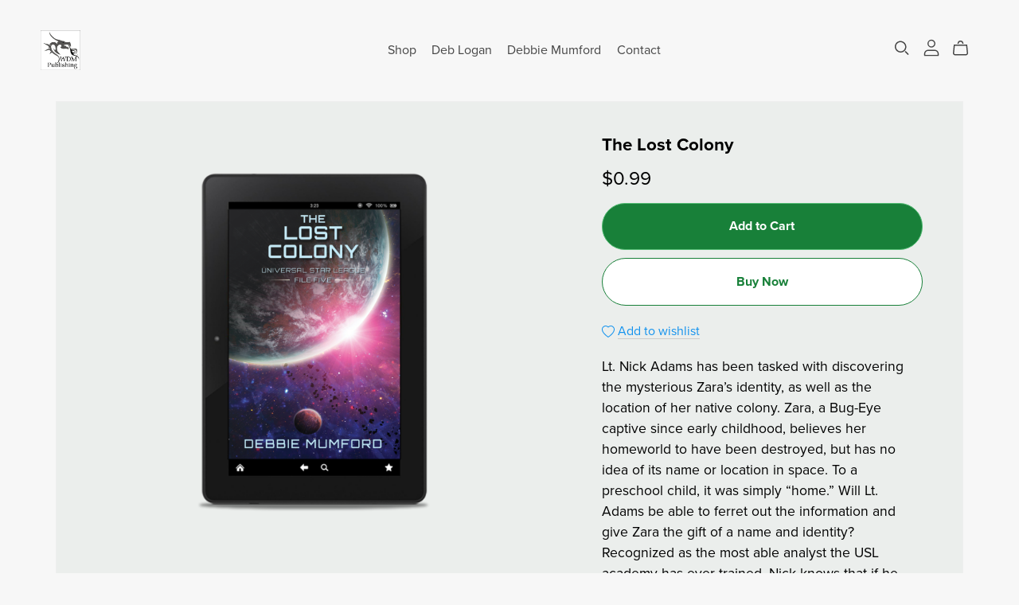

--- FILE ---
content_type: text/html; charset=UTF-8
request_url: https://payhip.com/comms?v=24u68985
body_size: 474
content:
<!DOCTYPE html PUBLIC "-//W3C//DTD XHTML 1.0 Transitional//EN" "http://www.w3.org/TR/xhtml1/DTD/xhtml1-transitional.dtd">
<html xmlns="http://www.w3.org/1999/xhtml">
<head>
<meta http-equiv="Content-Type" content="text/html; charset=utf-8" />
<meta name="viewport" content="width=device-width,minimum-scale=1,maximum-scale=1">

<title>Payhip</title>

<!--jquery-->
<script src="//ajax.googleapis.com/ajax/libs/jquery/1.9.1/jquery.min.js"></script>
<script type="text/javascript">window.jQuery || document.write('<script src="https://payhip.com/js/jquery.js?v=t3u2y3d4h">\x3C/script>')</script>

<!--js cookie-->
<script type="text/javascript" src="https://payhip.com/js/thirdparty/js-cookie/js.cookie.js?v=t3u2y3d4h"></script>

<script type="text/javascript" src="https://payhip.com/js/checkoutv2/embed_comms.js?v=t3u2y3d4h"></script>

</head>

<body>



<script defer src="https://static.cloudflareinsights.com/beacon.min.js/vcd15cbe7772f49c399c6a5babf22c1241717689176015" integrity="sha512-ZpsOmlRQV6y907TI0dKBHq9Md29nnaEIPlkf84rnaERnq6zvWvPUqr2ft8M1aS28oN72PdrCzSjY4U6VaAw1EQ==" data-cf-beacon='{"rayId":"9c14a1bf89470acb","version":"2025.9.1","serverTiming":{"name":{"cfExtPri":true,"cfEdge":true,"cfOrigin":true,"cfL4":true,"cfSpeedBrain":true,"cfCacheStatus":true}},"token":"7cf13bba8d1447bc86d59b728e27fcf9","b":1}' crossorigin="anonymous"></script>
</body>
</html>

--- FILE ---
content_type: text/html; charset=UTF-8
request_url: https://payhip.com/editorv2_shop_aux/products_are_in_wishlist_ajax?1768975652006
body_size: 292
content:
{"productKeysInWishlist":[],"productKeysAlreadyInBuyerAccount":false,"collabMetaData":{"nalOg":{"hasCollaborators":false}}}